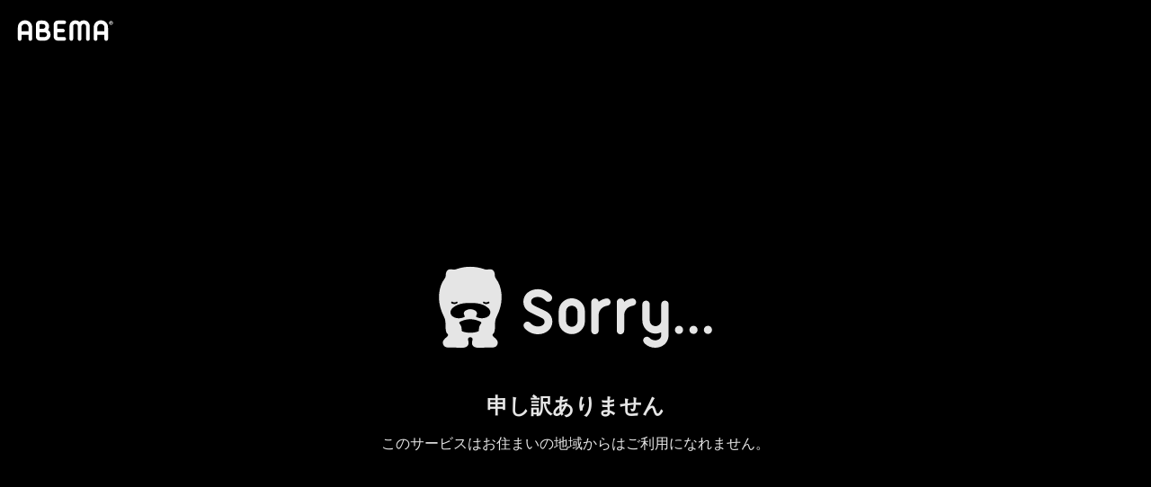

--- FILE ---
content_type: text/html; charset=utf8
request_url: https://abema.tv/channels/special-plus/slots/9oXftE1NguJXFM?utm_campaign=abematimes_link_article_box_7006438_ap_free_slots_9oXftE1NguJXFM&utm_content=7006438&utm_medium=abematv&utm_source=abematimes
body_size: 31297
content:

      <!DOCTYPE html><html lang="ja"><head><meta charSet="utf-8"/><meta name="viewport" content="width=device-width, initial-scale=1"/><meta name="google-site-verification" content="iNtT7tq_pD8AEY114DIhR-dL7cH-fSqFjJXu_4vObzo"/><title>エラー | ABEMA</title><meta name="description" content=""/><style>
@font-face {
  font-family: 'Ameba Typo';
  src: url([data-uri]) format('woff');
  font-weight: normal;
  font-style: normal;
}</style><style id="style">
html {
  box-sizing: border-box;
}

*,
*::before,
*::after {
  box-sizing: inherit;
}

*,
*::before,
*::after {
  margin: 0;
  overflow-wrap: break-word;
  padding: 0;
  word-wrap: break-word;
}

body {
  font-family: 'Hiragino Kaku Gothic Pro', 'ヒラギノ角ゴ Pro W3', Meiryo, 'メイリオ', sans-serif;
  line-height: 1.5;
  background-color: #000000;
}

li {
  list-style: none;
}

.com-application-SorryPage {
  background-color: #000000;
  display: flex;
  flex-flow: column;
  min-height: 100vh;
  min-width: 100vw;
}

.com-application-SorryPage__header {
  height: 68px;
  padding: 4px 12px;
  width: 100%;
}

.com-application-SorryPage--mobile .com-application-SorryPage__header {
  height: 44px;
  padding: 2px 2px;
}

.com-application-SorryPage__logo-tap-area {
  align-items: center;
  border-radius: 4px;
  display: flex;
  height: 60px;
  justify-content: center;
  width: 116px;
}

.com-application-SorryPage--mobile .com-application-SorryPage__logo-tap-area {
  height: 40px;
  width: 85px;
}

.com-application-SorryPage__logo-tap-area:hover {
  background-color: rgba(255, 255, 255, 0.08);
}

.com-application-SorryPage__logo-tap-area:focus {
  background-color: rgba(255, 255, 255, 0.08);
}

.com-application-SorryPage__contents {
  align-items: center;
  display: flex;
  flex-grow: 1;
  flex-shrink: 1;
  justify-content: center;
  margin: auto;
  padding: 24px;
}

.com-application-SorryPage--mobile .com-application-SorryPage__contents {
  padding: 12px;
}

.com-application-SorryPage__contents-inner {
  align-items: center;
  display: flex;
  flex-direction: column;
  justify-content: center;
}

.com-application-SorryPage__title {
  color: #e6e6e6;
  font-size: 24px;
  font-weight: bold;
  line-height: 1.5;
  margin-top: 32px;
  text-align: center;
}

.com-application-SorryPage--mobile .com-application-SorryPage__title {
  font-size: 16px;
}

.com-application-SorryPage__description {
  color: #e6e6e6;
  font-size: 16px;
  line-height: 1.5;
  margin-top: 12px;
  text-align: center;
}

.com-application-SorryPage--mobile .com-application-SorryPage__description {
  font-size: 14px;
  line-height: 1.5;
}

.com-application-SorryPage__information-notice-wrapper {
  align-items: center;
  display: flex;
  flex-direction: column;
  justify-content: center;
  margin-top: 12px;
}

.com-application-SorryPage__information-notice {
  color: #e6e6e6;
  font-size: 16px;
  line-height: 2;
  text-align: center;
}

.com-application-SorryPage--mobile .com-application-SorryPage__information-notice {
  font-size: 12px;
}

.com-application-SorryPage__information-notice-wrapper--browser-error {
  align-items: center;
  display: flex;
  flex-flow: column;
  justify-content: center;
}

.com-application-SorryPage__information-notice-wrapper--browser-error
  .com-application-SorryPage__information-notice {
  line-height: 1.5;
  margin-top: 48px;
}
.com-application-SorryPage__information-link {
  color: #ddaa00;
  text-decoration: none;
}
</style></head><body><div id="SorryPage"><div class="com-application-SorryPage"><header class="com-application-SorryPage__header"><a class="com-application-SorryPage__logo-tap-area" href="/"><svg fill="#FFFFFF" height="32" viewBox="0 0 196 56" width="112" xmlns="http://www.w3.org/2000/svg" preserveAspectRatio="xMidYMid meet"><path clip-rule="evenodd" d="m191.627 9.5c-2.005 0-3.637 1.622-3.637 3.617 0 1.996 1.632 3.618 3.637 3.618s3.64-1.622 3.64-3.618c0-1.995-1.632-3.617-3.64-3.617zm1.889 5.732-1.229-1.835c.54-.09.872-.399.975-.563.141-.212.215-.44.215-.679 0-.312-.128-.598-.379-.846-.255-.258-.644-.39-1.159-.39h-1.896v4.361h.773v-1.85h.569l1.227 1.818.022.032h.834a2.843 2.843 0 0 1 -1.835.68c-1.577 0-2.858-1.275-2.858-2.84a2.85 2.85 0 0 1 2.858-2.838c1.577 0 2.858 1.274 2.858 2.839a2.843 2.843 0 0 1 -.975 2.11zm-.85-3.083c0 .16-.045.257-.19.396-.128.122-.331.183-.608.183h-1.055v-1.126h1.126c.216 0 .396.051.537.154.132.093.19.216.19.393zm-154.531 32.308v-20.457c0-2.61-.12-4.286-.384-5.431-1.42-6.122-7.125-10.569-13.563-10.569s-12.144 4.444-13.564 10.569c-.265 1.142-.384 2.817-.384 5.431v20.457c0 1.952 1.607 3.54 3.579 3.54 1.975 0 3.582-1.588 3.582-3.54v-8.133h13.57v8.133c0 1.952 1.607 3.54 3.579 3.54 1.978 0 3.585-1.588 3.585-3.54zm-20.73-20.457c0-2.682.141-3.585.203-3.847.68-2.936 3.45-5.07 6.583-5.07 3.13 0 5.899 2.13 6.58 5.07.061.265.203 1.169.203 3.85v5.238h-13.57v-5.241zm51.543 2.578c1.313-1.81 2.065-4.179 2.065-6.518 0-5.674-4.305-10.585-10.01-11.424-.788-.11-2.017-.11-2.918-.11h-2.113c-.366 0-3.17-.004-3.65.055-3.618.432-6.213 2.808-6.771 6.2-.113.554-.113 1.655-.113 2.536v21.447c0 .93 0 1.981.113 2.533.503 3.295 2.866 5.593 6.319 6.148.9.164 1.842.164 2.756.164h6.515c.875 0 2.072 0 2.86-.11a11.792 11.792 0 0 0 7.134-3.85 11.43 11.43 0 0 0 2.876-7.576 11.398 11.398 0 0 0 -5.063-9.495zm-16.378-2.04v-7.857c0-.639.53-1.155 1.178-1.155h4.505c1.271 0 2.01.077 2.55.27 1.81.61 3.023 2.324 3.023 4.267a4.446 4.446 0 0 1 -3.027 4.211c-.661.24-1.617.271-2.546.271h-5.683v-.006zm8.742 16.02c1.043 0 1.862-.045 2.492-.27 1.842-.604 3.081-2.295 3.085-4.209 0-1.894-1.24-3.608-3.082-4.266-.63-.226-1.452-.271-2.492-.271h-8.742v7.861c0 .636.526 1.155 1.178 1.155zm42.698 3.528c0-1.575-1.152-3.015-2.733-3.415-.346-.113-.843-.113-1.53-.113h-11.44c-.652 0-1.178-.52-1.178-1.155v-7.861h10.082c.735 0 1.177 0 1.526-.055 1.614-.397 2.74-1.8 2.74-3.418 0-1.642-1.101-3.014-2.734-3.414-.345-.113-.793-.113-1.532-.113h-10.082v-7.861c0-.639.53-1.155 1.178-1.155h11.44c.687 0 1.184 0 1.526-.113 1.611-.41 2.737-1.814 2.737-3.415 0-1.574-1.152-3.014-2.743-3.417-.342-.055-.836-.055-1.52-.055h-10.787c-.781 0-1.456 0-2.133.055-3.637.494-6.21 2.956-6.713 6.422-.035.2-.067.807-.097 1.81l.004 22.4c.026 1.09.058 1.703.09 1.868.507 3.524 3.079 5.986 6.713 6.425.677.11 1.352.11 2.136.11h10.788c.687 0 1.184 0 1.526-.113 1.585-.407 2.737-1.843 2.737-3.417zm54.248-25.517c1.42-6.125 7.125-10.569 13.563-10.569s12.144 4.444 13.557 10.569c.265 1.145.384 2.82.384 5.431v20.457c0 1.952-1.607 3.54-3.582 3.54-1.971 0-3.579-1.588-3.579-3.54v-8.133h-13.57v8.133c0 1.952-1.603 3.54-3.578 3.54-1.972 0-3.579-1.588-3.579-3.54v-20.457c0-2.614.119-4.289.384-5.431zm6.983 1.584c-.061.265-.203 1.169-.203 3.847v5.24h13.57v-5.237c0-2.691-.142-3.588-.203-3.85-.681-2.94-3.447-5.07-6.58-5.07-3.134 0-5.903 2.134-6.584 5.07zm-15.225 25.147v.006a3.563 3.563 0 0 1 -3.457 2.692 3.522 3.522 0 0 1 -3.456-2.695c-.113-.335-.113-.774-.113-1.5l-.003-24.307c0-2.437-2.004-4.421-4.466-4.421-2.463 0-4.467 1.984-4.467 4.421l-.025 2.898v21.406c0 .727 0 1.166-.117 1.508a3.519 3.519 0 0 1 -3.456 2.688 3.565 3.565 0 0 1 -3.456-2.694 8.624 8.624 0 0 1 -.113-1.5v-21.355l-.029-2.953c0-2.437-2.004-4.421-4.466-4.421-2.463 0-4.467 1.984-4.467 4.421l-.003.671v23.639c0 .726 0 1.165-.116 1.507a3.52 3.52 0 0 1 -3.456 2.689 3.567 3.567 0 0 1 -3.457-2.695 8.757 8.757 0 0 1 -.112-1.5v-24.31c0-6.338 5.208-11.495 11.611-11.495a11.6 11.6 0 0 1 8.055 3.243 11.603 11.603 0 0 1 8.071-3.243c6.402 0 11.611 5.157 11.611 11.495v24.31c0 .739-.062 1.187-.113 1.494z" fill="#FFFFFF" fill-rule="evenodd"></path></svg></a></header><div class="com-application-SorryPage__contents"><div class="com-application-SorryPage__contents-inner"><svg fill="#E5E5E5" height="120" viewBox="0 0 340 120" width="340" xmlns="http://www.w3.org/2000/svg" preserveAspectRatio="xMidYMid meet"><path clip-rule="evenodd" d="m138.81 65.45c-1.82-1.12-4.76-2.59-8.89-4.48-4.06-1.89-6.16-2.94-7.28-3.71-1.05-.63-1.96-1.96-1.96-3.5 0-3.64 3.85-5.25 7.49-5.25 3.36 0 5.81 1.61 7.14 2.8.49.42 1.54 1.61 2.24 2.03 1.54.84 3.57.7 4.97-.49 1.82-1.61 2.03-4.34.49-6.16-1.4-1.61-6.58-6.86-14.84-6.86-9.24 0-16.17 5.95-16.17 13.93 0 4.48 1.96 8.33 5.46 10.57 1.75 1.12 4.76 2.66 8.82 4.55s6.23 2.87 7.35 3.64c1.05.63 1.96 1.96 1.96 3.5 0 3.64-3.92 5.32-7.49 5.32-3.36 0-5.81-1.61-7.21-2.8-.49-.49-1.47-1.68-2.24-2.03-1.54-.91-3.5-.77-4.9.49-1.82 1.54-2.03 4.27-.49 6.09 1.4 1.61 6.58 6.93 14.84 6.93 9.24 0 16.17-6.02 16.17-14 0-4.48-2.03-8.33-5.46-10.57zm41.65-.84c-.07-1.89-.35-3.92-1.12-5.67-2.24-5.25-7.42-8.96-13.44-8.96-6.09 0-11.27 3.71-13.51 8.96-.7 1.75-1.05 3.78-1.12 5.67v10.71c.07 1.89.42 3.92 1.12 5.67 2.24 5.25 7.42 8.89 13.51 8.89 6.02 0 11.2-3.64 13.44-8.89.77-1.75 1.05-3.78 1.12-5.67.07-1.82.07-5.39.07-5.39s0-3.57-.07-5.32zm-8.26 10.64c0 1.19-.21 2.24-.77 3.22-1.12 1.89-3.15 3.22-5.53 3.22s-4.48-1.33-5.6-3.22c-.49-.98-.7-2.03-.77-3.22-.07-1.12-.07-5.32-.07-5.32s0-4.2.07-5.32c.07-1.19.28-2.24.77-3.15 1.12-1.96 3.22-3.22 5.6-3.22s4.41 1.26 5.53 3.22c.56.91.77 1.96.77 3.15.07 1.12.07 5.32.07 5.32s0 4.2-.07 5.32zm36.75-21.49c-.21-1.82-1.54-3.22-3.22-3.57-.63-.14-1.61-.07-2.59.14-2.52.56-5.11 1.75-7.42 3.57 0-.28-.07-.49-.07-.63-.49-1.82-2.1-3.15-3.99-3.15-1.96 0-3.57 1.33-4.06 3.15-.07.42-.07.98-.07 1.75v30.1c0 .84 0 1.4.07 1.82a4.22 4.22 0 0 0 4.06 3.08c1.89 0 3.5-1.33 3.99-3.08.07-.42.07-.98.07-1.82v-15.47c0-2.8.49-4.69 1.68-6.51 1.61-2.45 3.92-3.92 6.51-4.55 1.05-.28 2.31-.49 3.08-.91 1.4-.7 2.17-2.24 1.96-3.92zm28.42 0c-.21-1.82-1.54-3.22-3.22-3.57-.63-.14-1.61-.07-2.59.14-2.52.56-5.11 1.75-7.42 3.57 0-.28-.07-.49-.07-.63-.49-1.82-2.1-3.15-3.99-3.15-1.96 0-3.57 1.33-4.06 3.15-.07.42-.07.98-.07 1.75v30.1c0 .84 0 1.4.07 1.82a4.22 4.22 0 0 0 4.06 3.08c1.89 0 3.5-1.33 3.99-3.08.07-.42.07-.98.07-1.82v-15.47c0-2.8.49-4.69 1.68-6.51 1.61-2.45 3.92-3.92 6.51-4.55 1.05-.28 2.31-.49 3.08-.91 1.4-.7 2.17-2.24 1.96-3.92zm36.12 1.89a4.22 4.22 0 0 0 -4.06-3.08c-1.89 0-3.5 1.33-3.99 3.08-.07.49-.07.98-.07 1.82v17.15c0 1.19-.35 2.24-.84 3.15-1.12 1.89-3.22 3.22-5.6 3.22-2.31 0-4.41-1.33-5.53-3.22-.49-.91-.84-1.96-.84-3.15v-17.15c0-.84 0-1.33-.14-1.82-.42-1.75-2.03-3.08-3.99-3.08-1.89 0-3.5 1.33-3.99 3.08-.07.49-.07.98-.07 1.82v17.15c0 1.89.35 3.92 1.12 5.67 2.24 5.25 7.42 8.96 13.44 8.96 2.31 0 4.48-.56 6.44-1.47v2.66c0 5.88-5.25 6.3-6.79 6.3-2.59 0-4.34-1.05-5.46-1.96-.42-.35-1.05-1.12-1.54-1.4-1.54-.91-3.57-.84-4.97.42-1.19 1.12-1.61 2.8-1.12 4.27.28.91.98 1.75 1.68 2.45 3.08 2.87 7.07 4.48 11.41 4.48 3.78 0 7.35-1.19 10.08-3.43 2.24-1.89 4.9-5.32 4.9-11.13v-32.97c0-.84 0-1.33-.07-1.82zm16.17 29.47a4.54 4.54 0 0 1 -4.55 4.55 4.54 4.54 0 0 1 -4.55-4.55 4.54 4.54 0 0 1 4.55-4.55 4.54 4.54 0 0 1 4.55 4.55zm16.1 0a4.54 4.54 0 0 1 -4.55 4.55 4.54 4.54 0 0 1 -4.55-4.55 4.54 4.54 0 0 1 4.55-4.55 4.54 4.54 0 0 1 4.55 4.55zm16.1 0a4.54 4.54 0 0 1 -4.55 4.55 4.54 4.54 0 0 1 -4.55-4.55 4.54 4.54 0 0 1 4.55-4.55 4.54 4.54 0 0 1 4.55 4.55zm-250.66-14.01c-3.513 1.559-7.117 1.432-10.674.069-.881-.339-1.504-.703-.787-2 1.345-2.437.785-4.404-1.565-5.703-1.669-.923-3.36-1.397-5.045-1.406-1.686.01-3.377.483-5.047 1.406-2.35 1.299-2.91 3.266-1.564 5.702.717 1.298.094 1.662-.788 2-3.556 1.364-7.16 1.49-10.673-.068-4.765-2.116-5.498-7.035-1.526-10.473 3.23-2.795 7.094-4.293 11.284-4.945 2.802-.436 5.618-.63 8.034-.494l.28-.003c.093.002.185.002.28.003 2.415-.136 5.232.058 8.033.494 4.19.652 8.054 2.15 11.284 4.945 3.972 3.438 3.24 8.357-1.526 10.473zm-6.427 7.228c-1.586 2.02-2.357 4.387-2.15 6.962.09 1.124-.5 1.418-1.337 1.715-2.682.954-5.454 1.295-8.285 1.29-2.832.005-5.604-.336-8.287-1.29-.836-.297-1.425-.591-1.335-1.716.206-2.574-.565-4.94-2.15-6.96-.986-1.256-.495-1.852.675-2.413 3.7-1.775 7.399-2.66 11.096-2.666 3.698.006 7.396.891 11.097 2.666 1.17.561 1.661 1.157.676 2.412zm-32.978-23.947c.46-1.475 1.52-.43 2.24-.064 1.121.573 2.116.268 3.086-.268.644-.354 1.268-.688 1.671.184.401.866-.337 1.178-.899 1.543-.814.53-1.733.547-2.732.644-.49-.076-1.102-.066-1.63-.28-.805-.326-2.1-.596-1.736-1.759zm35.413-.148c.404-.872 1.028-.538 1.671-.184.971.536 1.965.84 3.088.268.718-.366 1.779-1.411 2.24.064.363 1.163-.932 1.433-1.738 1.76-.528.213-1.14.203-1.629.28-1-.098-1.918-.115-2.732-.645-.562-.365-1.3-.677-.9-1.544zm13.86 40.503c-1.064-1.054-2.43-1.94-3.123-3.197-.904-1.64 1.276-2.394 1.698-3.78 1.04-3.417.96-6.9.954-10.387-.005-2.706.75-5.058 1.985-7.542 5.461-10.984 7.044-22.435 3-34.3-.893-2.615-2.234-5.028-3.898-7.22-.962-1.269-1.374-2.597-1.415-4.148-.136-5.157-2.744-7.321-7.818-6.261-1.414.295-2.541.12-3.828-.33-5.203-1.816-10.413-2.714-15.623-2.716-5.21.002-10.42.9-15.623 2.716-1.287.45-2.414.625-3.828.33-5.074-1.06-7.682 1.104-7.818 6.261-.04 1.551-.453 2.88-1.415 4.147-1.664 2.193-3.006 4.606-3.897 7.221-4.045 11.865-2.463 23.316 2.999 34.3 1.235 2.484 1.99 4.836 1.985 7.542-.006 3.486-.086 6.97.954 10.387.422 1.386 2.602 2.14 1.698 3.78-.693 1.257-2.06 2.143-3.123 3.197-.178.176-.33.377-.509.551-1.76 1.715-2.51 3.687-1.567 6.093.955 2.438 2.992 3.27 5.36 3.371 2.663.114 5.335.027 8.003.027 3.411.177 6.834.685 10.23-.001 3.666-.741 5.212-3.087 4.482-6.733-.162-.808-.451-1.616-.454-2.425-.005-1.526 1.002-2.274 2.406-2.308.04 0 .077.005.117.005s.075-.005.115-.005c1.406.034 2.411.782 2.407 2.308-.003.809-.292 1.617-.454 2.425-.73 3.646.816 5.992 4.482 6.733 3.396.686 6.819.178 10.23.001 2.668 0 5.34.087 8.004-.027 2.367-.101 4.404-.933 5.36-3.371.942-2.406.191-4.378-1.568-6.093-.179-.174-.331-.375-.508-.55z" fill="#E5E5E5" fill-rule="evenodd"></path></svg><h1 class="com-application-SorryPage__title">申し訳ありません</h1><p class="com-application-SorryPage__description">このサービスはお住まいの地域からはご利用になれません。</p></div></div></div></div></body></html>
<!--@@@@@@@@@@@@@@@@@@@@@@@@@@@@@@@@@@@@@@@@@@@@@@@@@@@@@@@@@@@@@@@@@@@@@@@@@@@@@@@@@-->
<!--@@@@@@@@@@@@@@@@@@@@@@@@@@@@@@@@@@@@@@@@@@@@@@@@@@@@@@@@@@@@@@@@@@@@@@@@@@@@@@@@@-->
<!--@@@@@@@@@@@@@@@@@@@@@@@@@@@@@@@@@@@@@@@@@@@@@@@@@@@@@@@@@@@@@@@@@@@@@@@@@@@@@@@@@-->
<!--@@@@@@@@@@@@@@@@@@@@@@@@@@@80GCLfft1111iii1111tffLCG08@@@@@@@@@@@@@@@@@@@@@@@@@@@-->
<!--@@@@@@@@@@@@@@@8GLLLLCCCLf1ii;;;;;;;;;;;;;;;;;;;;;;;;i1tLCCCLLLLG8@@@@@@@@@@@@@@@-->
<!--@@@@@@@@@@@@@@Ci;;;;;;;;;;;;iiiiiiiiiiiiiiiiiiiiiiiii;;;;;;;;;;;;iC@@@@@@@@@@@@@@-->
<!--@@@@@@@@@@@@@0;;iiiiiiiiiiiiiiiiiiiiiiiiiiiiiiiiiiiiiiiiiiiiiiiii;;G@@@@@@@@@@@@@-->
<!--@@@@@@@@@@@@@C;iiiiiiiiiiiiiiiiiiiiiiiiiiiiiiiiiiiiiiiiiiiiiiiiiii;L@@@@@@@@@@@@@-->
<!--@@@@@@@@@@@@@t;iiiiiiiiiiiiiiiiiiiiiiiiiiiiiiiiiiiiiiiiiiiiiiiiiii;t@@@@@@@@@@@@@-->
<!--@@@@@@@@@@@@L;iiiiiiiiiiiiiiiiiiiiiiiiiiiiiiiiiiiiiiiiiiiiiiiiiiiii;f@@@@@@@@@@@@-->
<!--@@@@@@@@@@8t;iiiiiiiiiiiiiiiiiiiiiiiiiiiiiiiiiiiiiiiiiiiiiiiiiiiiiii;10@@@@@@@@@@-->
<!--@@@@@@@@@0i;iiiiiiiiiiiiiiiiiiiiiiiiiiiiiiiiiiiiiiiiiiiiiiiiiiiiiiiii;iG@@@@@@@@@-->
<!--@@@@@@@@8i;iiiiiiiiiiiiiiiiiiiiiiiiiiiiiiiiiiiiiiiiiiiiiiiiiiiiiiiiiii;i0@@@@@@@@-->
<!--@@@@@@@@t;iiiiiiiiiiiiiiiiiiiiiiiiiiiiiiiiiiiiiiiiiiiiiiiiiiiiiiiiiiiii;18@@@@@@@-->
<!--@@@@@@@C;iiiiiiiiiiiiiiiiiiiiiiiiiiiiiiiiiiiiiiiiiiiiiiiiiiiiiiiiiiiiiii;L@@@@@@@-->
<!--@@@@@@@1;iiiiiiiiiiiiiiiiiiiiiiiiiiiiiiiiiiiiiiiiiiiiiiiiiiiiiiiiiiiiiii;i8@@@@@@-->
<!--@@@@@@G;iiiiiiiiiiiiiiiiiiiiiiiiiiiiiiiiiiiiiiiiiiiiiiiiiiiiiiiiiiiiiiiii;C@@@@@@-->
<!--@@@@@@f;iiiiiiiiiiiiiiiiiiiiiiiiiiiiiiiiiiiiiiiiiiiiiiiiiiiiiiiiiiiiiiiii;t@@@@@@-->
<!--@@@@@@1;iiiiiiiiiiiiiiiiiiiiiiiiiiiiiiiiiiiiiiiiiiiiiiiiiiiiiiiiiiiiiiiii;i@@@@@@-->
<!--@@@@@@1;iiiiiiiiiiiiiiiiiiiiiiiiiiiiiiiiiiiiiiiiiiiiiiiiiiiiiiiiiiiiiiiii;i8@@@@@-->
<!--@@@@@@i;iiiiiiiiiiiiiiiiiiiiiiiiiiiiiiiiiiiiiiiiiiiiiiiiiiiiiiiiiiiiiiiii;i8@@@@@-->
<!--@@@@@@1;iiiiiiiiiii;;;;;;;;iiiiiiiiiiiiiiiiiiiiiiiiiii;;;;;;;;iiiiiiiiiii;i@@@@@@-->
<!--@@@@@@f;iiiiiiiiii;tCf11fCt;;;;;;;;;;;;;;;;;;;;;;;;;;;1Cft1tCf;iiiiiiiiii;t@@@@@@-->
<!--@@@@@@G;iiiiiiiiii;tCG0GGLii1tfLCGGG0000000000GGCLft1iiLGG00Ct;iiiiiiiiii;L@@@@@@-->
<!--@@@@@@8i;iiiiiiiiii;;;;i1LG8@@@@@@@@@@@@@@@@@@@@@@@@@8GLti;;;;iiiiiiiiiiii8@@@@@@-->
<!--@@@@@@@L;iiiiiiiiii;itG8@@@@@@@@@@@@@@@@@@@@@@@@@@@@@@@@@8Gfi;iiiiiiiiii;f@@@@@@@-->
<!--@@@@@@@@1;iiiiiiii;10@@@@@@@@@@@@@@@@0GGCCG0@@@@@@@@@@@@@@@@0t;iiiiiiii;i8@@@@@@@-->
<!--@@@@@@@@G;iiiiiii;1@@@@@@@@@@@@@@@Gt1i;;;;;;itC@@@@@@@@@@@@@@@t;iiiiiii;G@@@@@@@@-->
<!--@@@@@@@@@L;iiiiii;f@@@@@@@@@@@@@@L;;;iiiiiii;;;f@@@@@@@@@@@@@@C;iiiiii;f@@@@@@@@@-->
<!--@@@@@@@@@@f;iiiii;i0@@@@@@@@@@@@@L;iiiiiiiiiii;f@@@@@@@@@@@@@0i;iiiii;t@@@@@@@@@@-->
<!--@@@@@@@@@@@f;iiiii;;fG8@@@@@@@@@@@1;iiiiiiiiiii8@@@@@@@@@@@0Li;iiiii;t@@@@@@@@@@@-->
<!--@@@@@@@@@@@@1;iiiiii;;itfLCCCCLf1i;;;;;;ii;;;;;i1fLCCCCLft1;;;iiiii;18@@@@@@@@@@@-->
<!--@@@@@@@@@@@@0;iiiiiiii;;;;;;;;;;1tLCG0000000GCLt1;;;;;;;;;;iiiiiiii;G@@@@@@@@@@@@-->
<!--@@@@@@@@@@@@@1;iiiiiiiiiiii;1C08@@@@@@@@@@@@@@@@@80Ct;iiiiiiiiiiii;i@@@@@@@@@@@@@-->
<!--@@@@@@@@@@@@@t;iiiiiiiiiiii;f@@@@@@@@@@@@@@@@@@@@@@@f;iiiiiiiiiiii;1@@@@@@@@@@@@@-->
<!--@@@@@@@@@@@@@t;iiiiiiiiiiiii;18@@@@@@@@@@@@@@@@@@@8t;iiiiiiiiiiiii;1@@@@@@@@@@@@@-->
<!--@@@@@@@@@@@@@t;iiiiiiiiiiiiii;t@@@@@@@@@@@@@@@@@@@f;iiiiiiiiiiiiii;1@@@@@@@@@@@@@-->
<!--@@@@@@@@@@@@@f;iiiiiiiiiiiiiiii@@@@@@@@@@@@@@@@@@@1;iiiiiiiiiiiiii;t@@@@@@@@@@@@@-->
<!--@@@@@@@@@@@@@G;iiiiiiiiiiiiiiiiG8@@@@@@@@@@@@@@@@0i;iiiiiiiiiiiiii;C@@@@@@@@@@@@@-->
<!--@@@@@@@@@@@@@@f;iiiiiiiiiiiiii;;i1ffLCCGGGCCLLfti;;iiiiiiiiiiiiii;t@@@@@@@@@@@@@@-->
<!--@@@@@@@@@@@@@@@Giiiiiiiiiiiiiiii;;;;;;;;;;;;;;;;;iiiiiiiiiiiiiii;C@@@@@@@@@@@@@@@-->
<!--@@@@@@@@@@@@@@@Ciiiiiiiiiiiiiiiiiiiiii;;i;;iiiiiiiiiiiiiiiiiiiii;L8@@@@@@@@@@@@@@-->
<!--@@@@@@@@@@@@8L1;iiiiiiiiiiiiiiiiiiiii;fG00f;iiiiiiiiiiiiiiiiiiiii;iL8@@@@@@@@@@@@-->
<!--@@@@@@@@@@@Ci;;iiiiiiiiiiiiiiiiiiiiiii8@@@@i;iiiiiiiiiiiiiiiiiiiii;;iL@@@@@@@@@@@-->
<!--@@@@@@@@@@C;;iiiiiiiiiiiiiiiiiiiiiiii;L@@@C;iiiiiiiiiiiiiiiiiiiiiiiii;L@@@@@@@@@@-->
<!--@@@@@@@@@@f;iiiiiiiiiiiiiiiiiiiiiiiii;t@@@L;iiiiiiiiiiiiiiiiiiiiiiiii;t@@@@@@@@@@-->
<!--@@@@@@@@@@81;;;;;;;;;;;;;;;;;;;;;;;;;i0@@@01;;;;;;;;;;;;;;;;;;;;;;;;;i0@@@@@@@@@@-->
<!--@@@@@@@@@@@@Cft11111111111iiiiiii11tC8@@@@@8Cf11iiiiiiii1111111111tfC8@@@@@@@@@@@-->
<!--@@@@@@@@@@@@@@@@@@@@@@@@@@8888888@@@@@@@@@@@@@@@8888888@@@@@@@@@@@@@@@@@@@@@@@@@@-->
<!--@@@@@@@@@@@@@@@@@@@@@@@@@@@@@@@@@@@@@@@@@@@@@@@@@@@@@@@@@@@@@@@@@@@@@@@@@@@@@@@@@-->
    